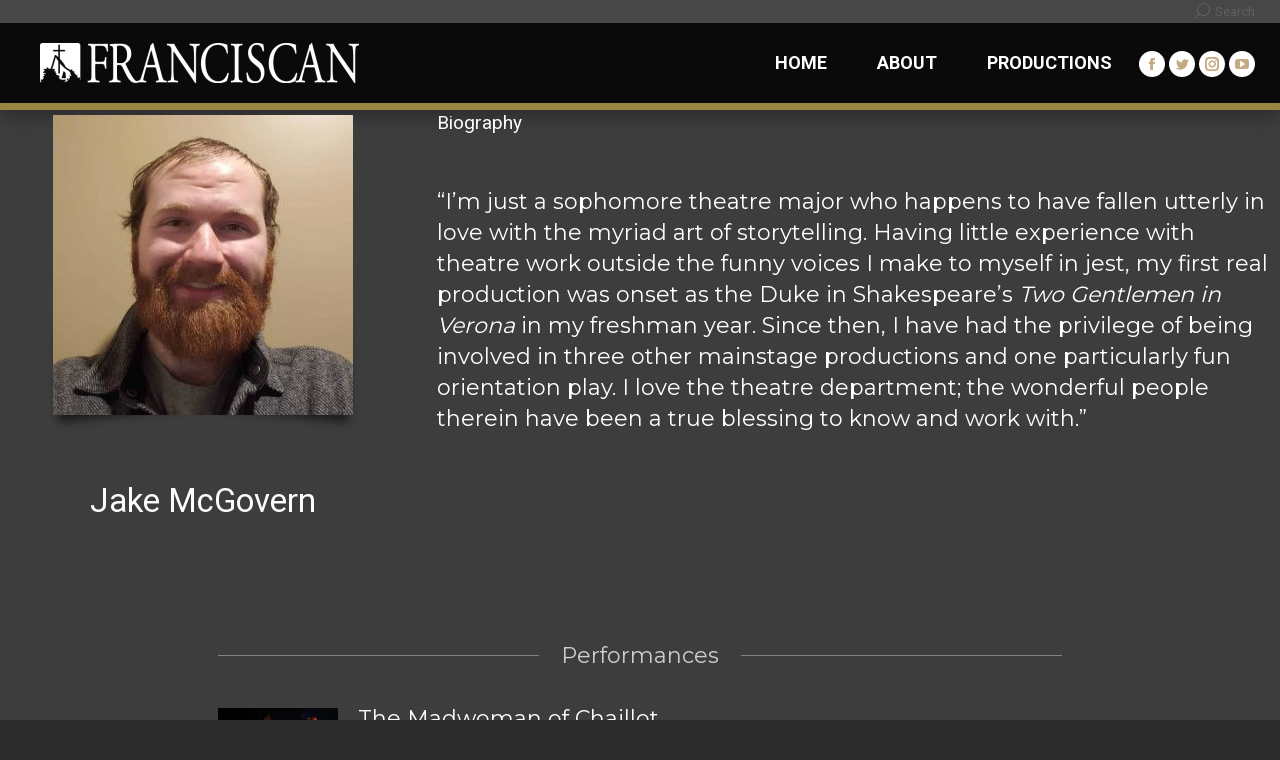

--- FILE ---
content_type: text/html; charset=UTF-8
request_url: https://anathantheatre.com/staff/jake-mcgovern/
body_size: 12676
content:
<!DOCTYPE html> <!--[if !(IE 6) | !(IE 7) | !(IE 8)  ]><!--><html lang="en-US" class="no-js"> <!--<![endif]--><head><meta charset="UTF-8" /><meta name="viewport" content="width=device-width, initial-scale=1, maximum-scale=1, user-scalable=0"><meta name="theme-color" content="#d7b98d"/><link rel="profile" href="https://gmpg.org/xfn/11" /><title>Jake McGovern &#8211; Anathan Theatre at Franciscan University of Steubenville</title><link rel="stylesheet" href="https://anathantheatre.com/wp-content/cache/min/1/b19af7cda5157625c0006db7532f0a7d.css" data-minify="1" /><meta name='robots' content='max-image-preview:large' /><link rel='dns-prefetch' href='//fonts.googleapis.com' /><link rel="alternate" type="application/rss+xml" title="Anathan Theatre at Franciscan University of Steubenville &raquo; Feed" href="https://anathantheatre.com/feed/" /><style type="text/css">img.wp-smiley,img.emoji{display:inline!important;border:none!important;box-shadow:none!important;height:1em!important;width:1em!important;margin:0 0.07em!important;vertical-align:-0.1em!important;background:none!important;padding:0!important}</style><style id='wp-block-library-theme-inline-css' type='text/css'>.wp-block-audio figcaption{color:#555;font-size:13px;text-align:center}.is-dark-theme .wp-block-audio figcaption{color:hsla(0,0%,100%,.65)}.wp-block-code>code{font-family:Menlo,Consolas,monaco,monospace;color:#1e1e1e;padding:.8em 1em;border:1px solid #ddd;border-radius:4px}.wp-block-embed figcaption{color:#555;font-size:13px;text-align:center}.is-dark-theme .wp-block-embed figcaption{color:hsla(0,0%,100%,.65)}.blocks-gallery-caption{color:#555;font-size:13px;text-align:center}.is-dark-theme .blocks-gallery-caption{color:hsla(0,0%,100%,.65)}.wp-block-image figcaption{color:#555;font-size:13px;text-align:center}.is-dark-theme .wp-block-image figcaption{color:hsla(0,0%,100%,.65)}.wp-block-pullquote{border-top:4px solid;border-bottom:4px solid;margin-bottom:1.75em;color:currentColor}.wp-block-pullquote__citation,.wp-block-pullquote cite,.wp-block-pullquote footer{color:currentColor;text-transform:uppercase;font-size:.8125em;font-style:normal}.wp-block-quote{border-left:.25em solid;margin:0 0 1.75em;padding-left:1em}.wp-block-quote cite,.wp-block-quote footer{color:currentColor;font-size:.8125em;position:relative;font-style:normal}.wp-block-quote.has-text-align-right{border-left:none;border-right:.25em solid;padding-left:0;padding-right:1em}.wp-block-quote.has-text-align-center{border:none;padding-left:0}.wp-block-quote.is-large,.wp-block-quote.is-style-large,.wp-block-quote.is-style-plain{border:none}.wp-block-search .wp-block-search__label{font-weight:700}.wp-block-group:where(.has-background){padding:1.25em 2.375em}.wp-block-separator{border:none;border-bottom:2px solid;margin-left:auto;margin-right:auto;opacity:.4}.wp-block-separator:not(.is-style-wide):not(.is-style-dots){width:100px}.wp-block-separator.has-background:not(.is-style-dots){border-bottom:none;height:1px}.wp-block-separator.has-background:not(.is-style-wide):not(.is-style-dots){height:2px}.wp-block-table thead{border-bottom:3px solid}.wp-block-table tfoot{border-top:3px solid}.wp-block-table td,.wp-block-table th{padding:.5em;border:1px solid;word-break:normal}.wp-block-table figcaption{color:#555;font-size:13px;text-align:center}.is-dark-theme .wp-block-table figcaption{color:hsla(0,0%,100%,.65)}.wp-block-video figcaption{color:#555;font-size:13px;text-align:center}.is-dark-theme .wp-block-video figcaption{color:hsla(0,0%,100%,.65)}.wp-block-template-part.has-background{padding:1.25em 2.375em;margin-top:0;margin-bottom:0}</style><style id='global-styles-inline-css' type='text/css'>body{--wp--preset--color--black:#000;--wp--preset--color--cyan-bluish-gray:#abb8c3;--wp--preset--color--white:#FFF;--wp--preset--color--pale-pink:#f78da7;--wp--preset--color--vivid-red:#cf2e2e;--wp--preset--color--luminous-vivid-orange:#ff6900;--wp--preset--color--luminous-vivid-amber:#fcb900;--wp--preset--color--light-green-cyan:#7bdcb5;--wp--preset--color--vivid-green-cyan:#00d084;--wp--preset--color--pale-cyan-blue:#8ed1fc;--wp--preset--color--vivid-cyan-blue:#0693e3;--wp--preset--color--vivid-purple:#9b51e0;--wp--preset--color--accent:#d7b98d;--wp--preset--color--dark-gray:#111;--wp--preset--color--light-gray:#767676;--wp--preset--gradient--vivid-cyan-blue-to-vivid-purple:linear-gradient(135deg,rgba(6,147,227,1) 0%,rgb(155,81,224) 100%);--wp--preset--gradient--light-green-cyan-to-vivid-green-cyan:linear-gradient(135deg,rgb(122,220,180) 0%,rgb(0,208,130) 100%);--wp--preset--gradient--luminous-vivid-amber-to-luminous-vivid-orange:linear-gradient(135deg,rgba(252,185,0,1) 0%,rgba(255,105,0,1) 100%);--wp--preset--gradient--luminous-vivid-orange-to-vivid-red:linear-gradient(135deg,rgba(255,105,0,1) 0%,rgb(207,46,46) 100%);--wp--preset--gradient--very-light-gray-to-cyan-bluish-gray:linear-gradient(135deg,rgb(238,238,238) 0%,rgb(169,184,195) 100%);--wp--preset--gradient--cool-to-warm-spectrum:linear-gradient(135deg,rgb(74,234,220) 0%,rgb(151,120,209) 20%,rgb(207,42,186) 40%,rgb(238,44,130) 60%,rgb(251,105,98) 80%,rgb(254,248,76) 100%);--wp--preset--gradient--blush-light-purple:linear-gradient(135deg,rgb(255,206,236) 0%,rgb(152,150,240) 100%);--wp--preset--gradient--blush-bordeaux:linear-gradient(135deg,rgb(254,205,165) 0%,rgb(254,45,45) 50%,rgb(107,0,62) 100%);--wp--preset--gradient--luminous-dusk:linear-gradient(135deg,rgb(255,203,112) 0%,rgb(199,81,192) 50%,rgb(65,88,208) 100%);--wp--preset--gradient--pale-ocean:linear-gradient(135deg,rgb(255,245,203) 0%,rgb(182,227,212) 50%,rgb(51,167,181) 100%);--wp--preset--gradient--electric-grass:linear-gradient(135deg,rgb(202,248,128) 0%,rgb(113,206,126) 100%);--wp--preset--gradient--midnight:linear-gradient(135deg,rgb(2,3,129) 0%,rgb(40,116,252) 100%);--wp--preset--duotone--dark-grayscale:url('#wp-duotone-dark-grayscale');--wp--preset--duotone--grayscale:url('#wp-duotone-grayscale');--wp--preset--duotone--purple-yellow:url('#wp-duotone-purple-yellow');--wp--preset--duotone--blue-red:url('#wp-duotone-blue-red');--wp--preset--duotone--midnight:url('#wp-duotone-midnight');--wp--preset--duotone--magenta-yellow:url('#wp-duotone-magenta-yellow');--wp--preset--duotone--purple-green:url('#wp-duotone-purple-green');--wp--preset--duotone--blue-orange:url('#wp-duotone-blue-orange');--wp--preset--font-size--small:13px;--wp--preset--font-size--medium:20px;--wp--preset--font-size--large:36px;--wp--preset--font-size--x-large:42px}.has-black-color{color:var(--wp--preset--color--black)!important}.has-cyan-bluish-gray-color{color:var(--wp--preset--color--cyan-bluish-gray)!important}.has-white-color{color:var(--wp--preset--color--white)!important}.has-pale-pink-color{color:var(--wp--preset--color--pale-pink)!important}.has-vivid-red-color{color:var(--wp--preset--color--vivid-red)!important}.has-luminous-vivid-orange-color{color:var(--wp--preset--color--luminous-vivid-orange)!important}.has-luminous-vivid-amber-color{color:var(--wp--preset--color--luminous-vivid-amber)!important}.has-light-green-cyan-color{color:var(--wp--preset--color--light-green-cyan)!important}.has-vivid-green-cyan-color{color:var(--wp--preset--color--vivid-green-cyan)!important}.has-pale-cyan-blue-color{color:var(--wp--preset--color--pale-cyan-blue)!important}.has-vivid-cyan-blue-color{color:var(--wp--preset--color--vivid-cyan-blue)!important}.has-vivid-purple-color{color:var(--wp--preset--color--vivid-purple)!important}.has-black-background-color{background-color:var(--wp--preset--color--black)!important}.has-cyan-bluish-gray-background-color{background-color:var(--wp--preset--color--cyan-bluish-gray)!important}.has-white-background-color{background-color:var(--wp--preset--color--white)!important}.has-pale-pink-background-color{background-color:var(--wp--preset--color--pale-pink)!important}.has-vivid-red-background-color{background-color:var(--wp--preset--color--vivid-red)!important}.has-luminous-vivid-orange-background-color{background-color:var(--wp--preset--color--luminous-vivid-orange)!important}.has-luminous-vivid-amber-background-color{background-color:var(--wp--preset--color--luminous-vivid-amber)!important}.has-light-green-cyan-background-color{background-color:var(--wp--preset--color--light-green-cyan)!important}.has-vivid-green-cyan-background-color{background-color:var(--wp--preset--color--vivid-green-cyan)!important}.has-pale-cyan-blue-background-color{background-color:var(--wp--preset--color--pale-cyan-blue)!important}.has-vivid-cyan-blue-background-color{background-color:var(--wp--preset--color--vivid-cyan-blue)!important}.has-vivid-purple-background-color{background-color:var(--wp--preset--color--vivid-purple)!important}.has-black-border-color{border-color:var(--wp--preset--color--black)!important}.has-cyan-bluish-gray-border-color{border-color:var(--wp--preset--color--cyan-bluish-gray)!important}.has-white-border-color{border-color:var(--wp--preset--color--white)!important}.has-pale-pink-border-color{border-color:var(--wp--preset--color--pale-pink)!important}.has-vivid-red-border-color{border-color:var(--wp--preset--color--vivid-red)!important}.has-luminous-vivid-orange-border-color{border-color:var(--wp--preset--color--luminous-vivid-orange)!important}.has-luminous-vivid-amber-border-color{border-color:var(--wp--preset--color--luminous-vivid-amber)!important}.has-light-green-cyan-border-color{border-color:var(--wp--preset--color--light-green-cyan)!important}.has-vivid-green-cyan-border-color{border-color:var(--wp--preset--color--vivid-green-cyan)!important}.has-pale-cyan-blue-border-color{border-color:var(--wp--preset--color--pale-cyan-blue)!important}.has-vivid-cyan-blue-border-color{border-color:var(--wp--preset--color--vivid-cyan-blue)!important}.has-vivid-purple-border-color{border-color:var(--wp--preset--color--vivid-purple)!important}.has-vivid-cyan-blue-to-vivid-purple-gradient-background{background:var(--wp--preset--gradient--vivid-cyan-blue-to-vivid-purple)!important}.has-light-green-cyan-to-vivid-green-cyan-gradient-background{background:var(--wp--preset--gradient--light-green-cyan-to-vivid-green-cyan)!important}.has-luminous-vivid-amber-to-luminous-vivid-orange-gradient-background{background:var(--wp--preset--gradient--luminous-vivid-amber-to-luminous-vivid-orange)!important}.has-luminous-vivid-orange-to-vivid-red-gradient-background{background:var(--wp--preset--gradient--luminous-vivid-orange-to-vivid-red)!important}.has-very-light-gray-to-cyan-bluish-gray-gradient-background{background:var(--wp--preset--gradient--very-light-gray-to-cyan-bluish-gray)!important}.has-cool-to-warm-spectrum-gradient-background{background:var(--wp--preset--gradient--cool-to-warm-spectrum)!important}.has-blush-light-purple-gradient-background{background:var(--wp--preset--gradient--blush-light-purple)!important}.has-blush-bordeaux-gradient-background{background:var(--wp--preset--gradient--blush-bordeaux)!important}.has-luminous-dusk-gradient-background{background:var(--wp--preset--gradient--luminous-dusk)!important}.has-pale-ocean-gradient-background{background:var(--wp--preset--gradient--pale-ocean)!important}.has-electric-grass-gradient-background{background:var(--wp--preset--gradient--electric-grass)!important}.has-midnight-gradient-background{background:var(--wp--preset--gradient--midnight)!important}.has-small-font-size{font-size:var(--wp--preset--font-size--small)!important}.has-medium-font-size{font-size:var(--wp--preset--font-size--medium)!important}.has-large-font-size{font-size:var(--wp--preset--font-size--large)!important}.has-x-large-font-size{font-size:var(--wp--preset--font-size--x-large)!important}</style><style id='rs-plugin-settings-inline-css' type='text/css'></style><link rel='stylesheet' id='dt-web-fonts-css'  href='https://fonts.googleapis.com/css?family=Roboto:300,400,600,700%7CLibre+Baskerville:400,600,700%7CRoboto+Slab:300,400,600,700%7COpen+Sans:400,600,700%7CMontserrat:400,600,700' type='text/css' media='all' /><style id='dt-main-inline-css' type='text/css'>body #load{display:block;height:100%;overflow:hidden;position:fixed;width:100%;z-index:9901;opacity:1;visibility:visible;transition:all .35s ease-out}.load-wrap{width:100%;height:100%;background-position:center center;background-repeat:no-repeat;text-align:center;display:-ms-flexbox;display:-ms-flex;display:flex;-ms-align-items:center;-ms-flex-align:center;align-items:center;-ms-flex-flow:column wrap;flex-flow:column wrap;-ms-flex-pack:center;-ms-justify-content:center;justify-content:center}.load-wrap>svg{position:absolute;top:50%;left:50%;transform:translate(-50%,-50%)}#load{background:var(--the7-elementor-beautiful-loading-bg,#111111);--the7-beautiful-spinner-color2:var(--the7-beautiful-spinner-color,#ffffff)}</style> <script type='text/javascript' src='https://anathantheatre.com/wp-content/cache/busting/1/wp-includes/js/jquery/jquery.min-3.6.0.js' id='jquery-core-js'></script> <script type='text/javascript' id='dt-above-fold-js-extra'>/* <![CDATA[ */ var dtLocal = {"themeUrl":"https:\/\/anathantheatre.com\/wp-content\/themes\/dt-the7","passText":"To view this protected post, enter the password below:","moreButtonText":{"loading":"Loading...","loadMore":"Load more"},"postID":"3229","ajaxurl":"https:\/\/anathantheatre.com\/wp-admin\/admin-ajax.php","REST":{"baseUrl":"https:\/\/anathantheatre.com\/wp-json\/the7\/v1","endpoints":{"sendMail":"\/send-mail"}},"contactMessages":{"required":"One or more fields have an error. Please check and try again.","terms":"Please accept the privacy policy.","fillTheCaptchaError":"Please, fill the captcha."},"captchaSiteKey":"","ajaxNonce":"6383f8de4f","pageData":"","themeSettings":{"smoothScroll":"on","lazyLoading":false,"accentColor":{"mode":"solid","color":"#d7b98d"},"desktopHeader":{"height":80},"ToggleCaptionEnabled":"disabled","ToggleCaption":"Navigation","floatingHeader":{"showAfter":180,"showMenu":true,"height":65,"logo":{"showLogo":true,"html":"<img class=\" preload-me\" src=\"https:\/\/anathantheatre.com\/wp-content\/uploads\/2017\/11\/FUS_digital-use_hor_W.png\" srcset=\"https:\/\/anathantheatre.com\/wp-content\/uploads\/2017\/11\/FUS_digital-use_hor_W.png 115w\" width=\"115\" height=\"40\"   sizes=\"115px\" alt=\"Anathan Theatre at Franciscan University of Steubenville\" \/>","url":"https:\/\/anathantheatre.com\/"}},"topLine":{"floatingTopLine":{"logo":{"showLogo":false,"html":""}}},"mobileHeader":{"firstSwitchPoint":850,"secondSwitchPoint":850,"firstSwitchPointHeight":74,"secondSwitchPointHeight":74,"mobileToggleCaptionEnabled":"disabled","mobileToggleCaption":"Menu"},"stickyMobileHeaderFirstSwitch":{"logo":{"html":"<img class=\" preload-me\" src=\"https:\/\/anathantheatre.com\/wp-content\/uploads\/2017\/11\/FUS_digital-use_long_W.png\" srcset=\"https:\/\/anathantheatre.com\/wp-content\/uploads\/2017\/11\/FUS_digital-use_long_W.png 319w\" width=\"319\" height=\"40\"   sizes=\"319px\" alt=\"Anathan Theatre at Franciscan University of Steubenville\" \/>"}},"stickyMobileHeaderSecondSwitch":{"logo":{"html":"<img class=\" preload-me\" src=\"https:\/\/anathantheatre.com\/wp-content\/uploads\/2017\/11\/FUS_digital-use_long_W.png\" srcset=\"https:\/\/anathantheatre.com\/wp-content\/uploads\/2017\/11\/FUS_digital-use_long_W.png 319w\" width=\"319\" height=\"40\"   sizes=\"319px\" alt=\"Anathan Theatre at Franciscan University of Steubenville\" \/>"}},"content":{"textColor":"#e2e2e2","headerColor":"#fcfcfc"},"sidebar":{"switchPoint":970},"boxedWidth":"1280px","stripes":{"stripe1":{"textColor":"#666666","headerColor":"#222222"},"stripe2":{"textColor":"#ffffff","headerColor":"#ffffff"},"stripe3":{"textColor":"#ffffff","headerColor":"#ffffff"}}},"VCMobileScreenWidth":"768"};
var dtShare = {"shareButtonText":{"facebook":"Share on Facebook","twitter":"Tweet","pinterest":"Pin it","linkedin":"Share on Linkedin","whatsapp":"Share on Whatsapp"},"overlayOpacity":"85"}; /* ]]> */</script> <link rel="https://api.w.org/" href="https://anathantheatre.com/wp-json/" /><link rel="alternate" type="application/json" href="https://anathantheatre.com/wp-json/wp/v2/dt_team/3229" /><link rel="EditURI" type="application/rsd+xml" title="RSD" href="https://anathantheatre.com/xmlrpc.php?rsd" /><link rel="wlwmanifest" type="application/wlwmanifest+xml" href="https://anathantheatre.com/wp-includes/wlwmanifest.xml" /><meta name="generator" content="WordPress 5.9.12" /><link rel="canonical" href="https://anathantheatre.com/staff/jake-mcgovern/" /><link rel='shortlink' href='https://anathantheatre.com/?p=3229' /><meta property="og:site_name" content="Anathan Theatre at Franciscan University of Steubenville" /><meta property="og:title" content="Jake McGovern" /><meta property="og:image" content="https://anathantheatre.com/wp-content/uploads/2022/02/Jake-headshot-scaled-e1645216039999.jpg" /><meta property="og:url" content="https://anathantheatre.com/staff/jake-mcgovern/" /><meta property="og:type" content="article" /><meta name="generator" content="Powered by WPBakery Page Builder - drag and drop page builder for WordPress."/><meta name="generator" content="Powered by Slider Revolution 5.2.6 - responsive, Mobile-Friendly Slider Plugin for WordPress with comfortable drag and drop interface." /><link rel="icon" href="https://anathantheatre.com/wp-content/uploads/sites/3/2016/01/the7-new-fav1.gif" type="image/gif" sizes="16x16"/><link rel="icon" href="https://anathantheatre.com/wp-content/uploads/sites/3/2016/01/the7-new-fav-hd1.gif" type="image/gif" sizes="32x32"/><noscript><style>.wpb_animate_when_almost_visible{opacity:1}</style></noscript> <script>(function(i,s,o,g,r,a,m){i['GoogleAnalyticsObject']=r;i[r]=i[r]||function(){
  (i[r].q=i[r].q||[]).push(arguments)},i[r].l=1*new Date();a=s.createElement(o),
  m=s.getElementsByTagName(o)[0];a.async=1;a.src=g;m.parentNode.insertBefore(a,m)
  })(window,document,'script','https://www.google-analytics.com/analytics.js','ga');

  ga('create', 'UA-5819863-26', 'auto');
  ga('send', 'pageview');</script>  <script type="text/javascript">function _gaLt(event) {

      /* If GA is blocked or not loaded then don't track */
      if (!ga.hasOwnProperty("loaded") || ga.loaded != true) {
          return;
      }

      var el = event.srcElement || event.target;

      /* Loop up the DOM tree through parent elements if clicked element is not a link (eg: an image inside a link) */
      while (el && (typeof el.tagName == 'undefined' || el.tagName.toLowerCase() != 'a' || !el.href)) {
          el = el.parentNode;
      }

      /* if a link has been clicked */
      if (el && el.href) {

          var link = el.href;

          /* Is target set and not _(self|parent|top)? */
          var target = (el.target && !el.target.match(/^_(self|parent|top)$/i)) ? el.target : false;

          var hbrun = false; // tracker has not yet run

          /* HitCallback to open link in same window after tracker */
          var hitBack = function() {
              /* run once only */
              if (hbrun) return;
              hbrun = true;
              window.location.href = link;
          };

          /* If target opens a new window then just track */
          if (el.target && !el.target.match(/^_(self|parent|top)$/i)) {
              ga(
                  "send", "event", "Outgoing Links", link,
                  document.location.pathname + document.location.search
              );
          } else {
              /* send event with callback */
              ga(
                  "send", "event", "Outgoing Links", link,
                  document.location.pathname + document.location.search, {
                      "hitCallback": hitBack
                  }
              );

              /* Run hitCallback if GA takes too long */
              setTimeout(hitBack, 1000);

              /* Prevent standard click */
              event.preventDefault ? event.preventDefault() : event.returnValue = !1;
          }
      }
  }

  /* Attach the event to all clicks in the document after page has loaded */
  var w = window;
  w.addEventListener ? w.addEventListener("load", function() {
      document.body.addEventListener("click", _gaLt, !1)
  }, !1) : w.attachEvent && w.attachEvent("onload", function() {
      document.body.attachEvent("onclick", _gaLt)
  });


/**
* Function that tracks a click on an outbound link in Analytics.
* This function takes a valid URL string as an argument, and uses that URL string
* as the event label. Setting the transport method to 'beacon' lets the hit be sent
* using 'navigator.sendBeacon' in browser that support it.
*/
var trackOutboundLink = function(url) {
   ga('send', 'event', 'outbound', 'click', url, {
     'transport': 'beacon',
     'hitCallback': function(){document.location = url;}
   });
}</script> <noscript> <img height="1" width="1"
src="https://www.facebook.com/tr?id=927094344012164&ev=PageView
&noscript=1"/> </noscript><style id='the7-custom-inline-css' type='text/css'>.menu-toggle,.menu-toggle .lines-button,.hide-overlay .lines-button{width:64px;height:64px}.menu-toggle .lines,.menu-toggle .lines:before,.menu-toggle .lines:after{width:26px;height:2px}.menu-toggle .lines:before{top:9px}.menu-toggle .lines:after{top:-9px}.menu-toggle:not(.active) .lines-button:hover .lines:before{top:7px}.menu-toggle:not(.active) .lines-button:hover .lines:after{top:-7px}.paginator .rippleAnimate,.filter .rippleAnimate,.paginator .waves-effect .waves-ripple,.filter .waves-effect .waves-ripple,.filter-switch-toggle:after,.filter-extras a:after{display:none!important}#main{padding:0!important}#main>.wf-wrap{width:initial!important;padding:0!important}body{background-color:#2b2b2b}p{color:white;font-family:'Montserrat'}.gold-border-top{border-top:7px solid #998643}.gold-border-bottom{border-bottom:7px solid #998643}.gold-border-y{border-top:7px solid #998643;border-bottom:7px solid #998643}.site-para-box{width:75%;margin:auto}.site-para-box-5y{padding-top:5em;padding-bottom:5em}@media only screen and (max-width:500px){.site-para-box{width:87%;padding-left:1em;padding-right:1em}}.anathan-header{background-size:cover;background-position-x:center;background-position-y:30%;justify-content:center;text-align:center;background-image:url(https://anathantheatre.com/wp-content/uploads/2022/02/IMG_8728.jpg)}.anathan-header-gradient{width:100%;height:auto;text-align:center;background:linear-gradient(0deg,black,#000000a6,transparent,transparent)}.anathan-header h1{color:white;font-family:'EB Garamond';padding:4em 1.5em 0em;font-size:4.3em;line-height:1em;text-shadow:0 0 21px #000000e3;text-transform:uppercase}.anathan-header p{color:#fbb555;font-family:'Gill Sans','Gill Sans MT',Calibri,'Trebuchet MS',sans-serif;text-transform:uppercase;padding:0 1em 2em;font-size:1.5em;font-weight:400;line-height:1em;margin-bottom:0}.anathan-btn{color:white;font-size:1em;font-weight:500;font-family:'Montserrat';background-color:#998643;border-radius:35px;border:none;outline:none;padding:.5em .8em;transition:0.2s}.anathan-header .anathan-btn{font-size:.75em;margin:0 .5em 4em}.anathan-btn:hover{background-color:white;color:#21412a}.parallax-centered-text{width:100%;height:auto;background-size:cover;background-position-x:center;background-position-y:30%;justify-content:center;text-align:center}.parallax-centered-text-gradient{width:100%;height:auto;text-align:center;background:linear-gradient(0deg,rgba(0,0,0,.836),transparent,transparent)}.parallax-text-surround{padding:10em 1em}.parallax-centered-text h2{color:white;font-family:'EB Garamond';font-size:2.3em;text-shadow:0 0 15px black;line-height:1em}.custom-posts-block ul{list-style-type:none;margin-left:0}.custom-posts-block .wp-block-post-excerpt__excerpt{padding:1em;background-color:#6a6a6a;margin:-1em 5em 1em;position:relative;text-align:center;font-size:.85em;box-shadow:0 5px 24px #0000008c}.custom-posts-block .wp-block-post-date{margin-top:15px;margin-bottom:4em;text-align:center;font-size:21px}#fancy-header{border-bottom:7px solid #998643;box-shadow:0 5px 20px #00000057}.single-related-posts{margin:0 1em}.post .entry-content{margin-top:1.5em}.post .entry-content h2{font-family:'EB Garamond';font-size:1.6em}@media only screen and (max-width:960px){.anathan-header h1{font-size:3em;padding-left:.5em;padding-right:.5em}}@media only screen and (max-width:800px){.custom-posts-block .wp-block-post-excerpt__excerpt{margin:-1em .5em 1em}}@media only screen and (max-width:767px){.post .entry-content .vc_col-sm-8{padding:0 1em}}@media only screen and (max-width:540px){.anathan-header .longtext-h1{font-size:1.95em}}@media only screen and (max-width:385px){.anathan-header h1{font-size:2.7em}}</style></head><body id="the7-body" class="dt_team-template-default single single-dt_team postid-3229 wp-embed-responsive the7-core-ver-2.7.10 no-comments transparent fancy-header-on dt-responsive-on right-mobile-menu-close-icon ouside-menu-close-icon mobile-hamburger-close-bg-enable mobile-hamburger-close-bg-hover-enable  fade-medium-mobile-menu-close-icon fade-medium-menu-close-icon srcset-enabled btn-flat custom-btn-color custom-btn-hover-color footer-overlap outline-element-decoration phantom-sticky phantom-line-decoration phantom-custom-logo-on sticky-mobile-header top-header first-switch-logo-left first-switch-menu-right second-switch-logo-left second-switch-menu-right right-mobile-menu layzr-loading-on popup-message-style the7-ver-11.0.3 dt-fa-compatibility wpb-js-composer js-comp-ver-7.8 vc_responsive"> <svg xmlns="http://www.w3.org/2000/svg" viewBox="0 0 0 0" width="0" height="0" focusable="false" role="none" style="visibility: hidden; position: absolute; left: -9999px; overflow: hidden;" ><defs><filter id="wp-duotone-dark-grayscale"><feColorMatrix color-interpolation-filters="sRGB" type="matrix" values=" .299 .587 .114 0 0 .299 .587 .114 0 0 .299 .587 .114 0 0 .299 .587 .114 0 0 " /><feComponentTransfer color-interpolation-filters="sRGB" ><feFuncR type="table" tableValues="0 0.49803921568627" /><feFuncG type="table" tableValues="0 0.49803921568627" /><feFuncB type="table" tableValues="0 0.49803921568627" /><feFuncA type="table" tableValues="1 1" /></feComponentTransfer><feComposite in2="SourceGraphic" operator="in" /></filter></defs></svg><svg xmlns="http://www.w3.org/2000/svg" viewBox="0 0 0 0" width="0" height="0" focusable="false" role="none" style="visibility: hidden; position: absolute; left: -9999px; overflow: hidden;" ><defs><filter id="wp-duotone-grayscale"><feColorMatrix color-interpolation-filters="sRGB" type="matrix" values=" .299 .587 .114 0 0 .299 .587 .114 0 0 .299 .587 .114 0 0 .299 .587 .114 0 0 " /><feComponentTransfer color-interpolation-filters="sRGB" ><feFuncR type="table" tableValues="0 1" /><feFuncG type="table" tableValues="0 1" /><feFuncB type="table" tableValues="0 1" /><feFuncA type="table" tableValues="1 1" /></feComponentTransfer><feComposite in2="SourceGraphic" operator="in" /></filter></defs></svg><svg xmlns="http://www.w3.org/2000/svg" viewBox="0 0 0 0" width="0" height="0" focusable="false" role="none" style="visibility: hidden; position: absolute; left: -9999px; overflow: hidden;" ><defs><filter id="wp-duotone-purple-yellow"><feColorMatrix color-interpolation-filters="sRGB" type="matrix" values=" .299 .587 .114 0 0 .299 .587 .114 0 0 .299 .587 .114 0 0 .299 .587 .114 0 0 " /><feComponentTransfer color-interpolation-filters="sRGB" ><feFuncR type="table" tableValues="0.54901960784314 0.98823529411765" /><feFuncG type="table" tableValues="0 1" /><feFuncB type="table" tableValues="0.71764705882353 0.25490196078431" /><feFuncA type="table" tableValues="1 1" /></feComponentTransfer><feComposite in2="SourceGraphic" operator="in" /></filter></defs></svg><svg xmlns="http://www.w3.org/2000/svg" viewBox="0 0 0 0" width="0" height="0" focusable="false" role="none" style="visibility: hidden; position: absolute; left: -9999px; overflow: hidden;" ><defs><filter id="wp-duotone-blue-red"><feColorMatrix color-interpolation-filters="sRGB" type="matrix" values=" .299 .587 .114 0 0 .299 .587 .114 0 0 .299 .587 .114 0 0 .299 .587 .114 0 0 " /><feComponentTransfer color-interpolation-filters="sRGB" ><feFuncR type="table" tableValues="0 1" /><feFuncG type="table" tableValues="0 0.27843137254902" /><feFuncB type="table" tableValues="0.5921568627451 0.27843137254902" /><feFuncA type="table" tableValues="1 1" /></feComponentTransfer><feComposite in2="SourceGraphic" operator="in" /></filter></defs></svg><svg xmlns="http://www.w3.org/2000/svg" viewBox="0 0 0 0" width="0" height="0" focusable="false" role="none" style="visibility: hidden; position: absolute; left: -9999px; overflow: hidden;" ><defs><filter id="wp-duotone-midnight"><feColorMatrix color-interpolation-filters="sRGB" type="matrix" values=" .299 .587 .114 0 0 .299 .587 .114 0 0 .299 .587 .114 0 0 .299 .587 .114 0 0 " /><feComponentTransfer color-interpolation-filters="sRGB" ><feFuncR type="table" tableValues="0 0" /><feFuncG type="table" tableValues="0 0.64705882352941" /><feFuncB type="table" tableValues="0 1" /><feFuncA type="table" tableValues="1 1" /></feComponentTransfer><feComposite in2="SourceGraphic" operator="in" /></filter></defs></svg><svg xmlns="http://www.w3.org/2000/svg" viewBox="0 0 0 0" width="0" height="0" focusable="false" role="none" style="visibility: hidden; position: absolute; left: -9999px; overflow: hidden;" ><defs><filter id="wp-duotone-magenta-yellow"><feColorMatrix color-interpolation-filters="sRGB" type="matrix" values=" .299 .587 .114 0 0 .299 .587 .114 0 0 .299 .587 .114 0 0 .299 .587 .114 0 0 " /><feComponentTransfer color-interpolation-filters="sRGB" ><feFuncR type="table" tableValues="0.78039215686275 1" /><feFuncG type="table" tableValues="0 0.94901960784314" /><feFuncB type="table" tableValues="0.35294117647059 0.47058823529412" /><feFuncA type="table" tableValues="1 1" /></feComponentTransfer><feComposite in2="SourceGraphic" operator="in" /></filter></defs></svg><svg xmlns="http://www.w3.org/2000/svg" viewBox="0 0 0 0" width="0" height="0" focusable="false" role="none" style="visibility: hidden; position: absolute; left: -9999px; overflow: hidden;" ><defs><filter id="wp-duotone-purple-green"><feColorMatrix color-interpolation-filters="sRGB" type="matrix" values=" .299 .587 .114 0 0 .299 .587 .114 0 0 .299 .587 .114 0 0 .299 .587 .114 0 0 " /><feComponentTransfer color-interpolation-filters="sRGB" ><feFuncR type="table" tableValues="0.65098039215686 0.40392156862745" /><feFuncG type="table" tableValues="0 1" /><feFuncB type="table" tableValues="0.44705882352941 0.4" /><feFuncA type="table" tableValues="1 1" /></feComponentTransfer><feComposite in2="SourceGraphic" operator="in" /></filter></defs></svg><svg xmlns="http://www.w3.org/2000/svg" viewBox="0 0 0 0" width="0" height="0" focusable="false" role="none" style="visibility: hidden; position: absolute; left: -9999px; overflow: hidden;" ><defs><filter id="wp-duotone-blue-orange"><feColorMatrix color-interpolation-filters="sRGB" type="matrix" values=" .299 .587 .114 0 0 .299 .587 .114 0 0 .299 .587 .114 0 0 .299 .587 .114 0 0 " /><feComponentTransfer color-interpolation-filters="sRGB" ><feFuncR type="table" tableValues="0.098039215686275 1" /><feFuncG type="table" tableValues="0 0.66274509803922" /><feFuncB type="table" tableValues="0.84705882352941 0.41960784313725" /><feFuncA type="table" tableValues="1 1" /></feComponentTransfer><feComposite in2="SourceGraphic" operator="in" /></filter></defs></svg><div id="load" class="ring-loader"><div class="load-wrap"><style type="text/css">.the7-spinner{width:72px;height:72px;position:relative}.the7-spinner>div{border-radius:50%;width:9px;left:0;box-sizing:border-box;display:block;position:absolute;border:9px solid #fff;width:72px;height:72px}.the7-spinner-ring-bg{opacity:.25}div.the7-spinner-ring{animation:spinner-animation 0.8s cubic-bezier(1,1,1,1) infinite;border-color:var(--the7-beautiful-spinner-color2) transparent transparent transparent}@keyframes spinner-animation{from{transform:rotate(0deg)}to{transform:rotate(360deg)}}</style><div class="the7-spinner"><div class="the7-spinner-ring-bg"></div><div class="the7-spinner-ring"></div></div></div></div><div id="page" > <a class="skip-link screen-reader-text" href="#content">Skip to content</a><div class="masthead inline-header right widgets full-height full-width line-decoration shadow-mobile-header-decoration small-mobile-menu-icon mobile-menu-icon-bg-on mobile-menu-icon-hover-bg-on dt-parent-menu-clickable show-sub-menu-on-hover"  style="background-color: rgba(0,0,0,0.7);" role="banner"><div class="top-bar top-bar-line-hide"><div class="top-bar-bg"  style="background-color: rgba(255,255,255,0.25);"></div><div class="mini-widgets left-widgets"></div><div class="right-widgets mini-widgets"><div class="mini-search show-on-desktop in-top-bar-right in-menu-second-switch popup-search custom-icon"><form class="searchform mini-widget-searchform" role="search" method="get" action="https://anathantheatre.com/"><div class="screen-reader-text">Search:</div> <a href="" class="submit"><i class=" mw-icon the7-mw-icon-search"></i><span>Search</span></a><div class="popup-search-wrap"> <input type="text" class="field searchform-s" name="s" value="" placeholder="Type and hit enter &hellip;" title="Search form"/> <a href="" class="search-icon"><i class="the7-mw-icon-search"></i></a></div><input type="submit" class="assistive-text searchsubmit" value="Go!"/></form></div></div></div><header class="header-bar"><div class="branding"><div id="site-title" class="assistive-text">Anathan Theatre at Franciscan University of Steubenville</div><div id="site-description" class="assistive-text">Theatre &amp; Drama</div> <a class="" href="https://anathantheatre.com/"><img class=" preload-me" src="https://anathantheatre.com/wp-content/uploads/2017/11/FUS_digital-use_long_W.png" srcset="https://anathantheatre.com/wp-content/uploads/2017/11/FUS_digital-use_long_W.png 319w" width="319" height="40"   sizes="319px" alt="Anathan Theatre at Franciscan University of Steubenville" /></a></div><ul id="primary-menu" class="main-nav bg-outline-decoration hover-bg-decoration active-bg-decoration level-arrows-on outside-item-remove-margin"><li class="menu-item menu-item-type-post_type menu-item-object-page menu-item-home menu-item-3153 first depth-0"><a href='https://anathantheatre.com/' data-level='1'><span class="menu-item-text"><span class="menu-text">Home</span></span></a></li><li class="menu-item menu-item-type-post_type menu-item-object-page menu-item-1881 depth-0"><a href='https://anathantheatre.com/about/' data-level='1'><span class="menu-item-text"><span class="menu-text">About</span></span></a></li><li class="menu-item menu-item-type-post_type menu-item-object-page menu-item-1813 last depth-0"><a href='https://anathantheatre.com/productions/' data-level='1'><span class="menu-item-text"><span class="menu-text">Productions</span></span></a></li></ul><div class="mini-widgets"><div class="soc-ico show-on-desktop near-logo-first-switch in-menu-second-switch custom-bg disabled-border border-off hover-custom-bg hover-disabled-border  hover-border-off"><a title="Facebook page opens in new window" href="https://www.facebook.com/FranciscanUniversity/" target="_blank" class="facebook"><span class="soc-font-icon"></span><span class="screen-reader-text">Facebook page opens in new window</span></a><a title="Twitter page opens in new window" href="https://twitter.com/FranciscanU" target="_blank" class="twitter"><span class="soc-font-icon"></span><span class="screen-reader-text">Twitter page opens in new window</span></a><a title="Instagram page opens in new window" href="https://www.instagram.com/franciscanuniversity" target="_blank" class="instagram"><span class="soc-font-icon"></span><span class="screen-reader-text">Instagram page opens in new window</span></a><a title="YouTube page opens in new window" href="https://www.youtube.com/user/FranciscanUSteubie" target="_blank" class="you-tube"><span class="soc-font-icon"></span><span class="screen-reader-text">YouTube page opens in new window</span></a></div></div></header></div><div role="navigation" class="dt-mobile-header mobile-menu-show-divider"><div class="dt-close-mobile-menu-icon"><div class="close-line-wrap"><span class="close-line"></span><span class="close-line"></span><span class="close-line"></span></div></div><ul id="mobile-menu" class="mobile-main-nav"><li class="menu-item menu-item-type-post_type menu-item-object-page menu-item-home menu-item-3153 first depth-0"><a href='https://anathantheatre.com/' data-level='1'><span class="menu-item-text"><span class="menu-text">Home</span></span></a></li><li class="menu-item menu-item-type-post_type menu-item-object-page menu-item-1881 depth-0"><a href='https://anathantheatre.com/about/' data-level='1'><span class="menu-item-text"><span class="menu-text">About</span></span></a></li><li class="menu-item menu-item-type-post_type menu-item-object-page menu-item-1813 last depth-0"><a href='https://anathantheatre.com/productions/' data-level='1'><span class="menu-item-text"><span class="menu-text">Productions</span></span></a></li></ul><div class='mobile-mini-widgets-in-menu'></div></div><div class="page-inner"><style id="the7-page-content-style">.fancy-header{background-image:none;background-repeat:no-repeat;background-position:center center;background-size:cover;background-color:#222}.mobile-false .fancy-header{background-attachment:fixed}.fancy-header .wf-wrap{min-height:0;padding-top:0;padding-bottom:0}.fancy-header .fancy-title{font-size:0;line-height:0;color:#fff;text-transform:none}.fancy-header .fancy-subtitle{font-size:0;line-height:0;color:#fff;text-transform:none}.fancy-header .breadcrumbs{color:#fff}.fancy-header-overlay{background:rgba(0,0,0,.5)}@media screen and (max-width:778px){.fancy-header .wf-wrap{min-height:70px}.fancy-header .fancy-title{font-size:30px;line-height:38px}.fancy-header .fancy-subtitle{font-size:20px;line-height:28px}.fancy-header.breadcrumbs-mobile-off .breadcrumbs{display:none}#fancy-header>.wf-wrap{flex-flow:column wrap;align-items:center;justify-content:center;padding-bottom:0px!important}.fancy-header.title-left .breadcrumbs{text-align:center;float:none}.breadcrumbs{margin-bottom:10px}.breadcrumbs.breadcrumbs-bg{margin-top:10px}.fancy-header.title-right .breadcrumbs{margin:10px 0 10px 0}#fancy-header .hgroup,#fancy-header .breadcrumbs{text-align:center}.fancy-header .hgroup{padding-bottom:5px}.breadcrumbs-off .hgroup{padding-bottom:5px}.title-right .hgroup{padding:0 0 5px 0}.title-right.breadcrumbs-off .hgroup{padding-top:5px}.title-left.disabled-bg .breadcrumbs{margin-bottom:0}}</style><header id="fancy-header" class="fancy-header titles-off breadcrumbs-off breadcrumbs-mobile-off title-center" ><div class="wf-wrap"></div></header><div id="main" class="sidebar-none sidebar-divider-off"><div class="main-gradient"></div><div class="wf-wrap"><div class="wf-container-main"><div id="content" class="content" role="main"><article id="post-3229" class="post-3229 dt_team type-dt_team status-publish has-post-thumbnail dt_team_category-eurydice dt_team_category-mr-efficiency dt_team_category-richard-iii dt_team_category-sense-and-sensibility dt_team_category-the-madwoman-of-chaillot dt_team_category-two-gentlemen-of-verona dt_team_category-106 dt_team_category-86 dt_team_category-83 dt_team_category-82 dt_team_category-88 dt_team_category-81 description-off"><div class="wpb-content-wrapper"><div class="vc_row wpb_row vc_row-fluid dt-default" style="margin-top: 0px;margin-bottom: 5px"><div class="wpb_column vc_column_container vc_col-sm-4"><div class="vc_column-inner"><div class="wpb_wrapper"><div class="vc_empty_space"   style="height: 5px"><span class="vc_empty_space_inner"></span></div><div  class="wpb_single_image wpb_content_element vc_align_center"><figure class="wpb_wrapper vc_figure"><div class="vc_single_image-wrapper vc_box_shadow_3d  vc_box_border_grey"><img class="vc_single_image-img " src="https://anathantheatre.com/wp-content/uploads/2022/02/Jake-headshot-scaled-e1645216039999-300x300.jpg" width="300" height="300" alt="Jake headshot" title="Jake headshot" loading="lazy"  data-dt-location="https://anathantheatre.com/staff/jake-mcgovern/jake-headshot/" /></div></figure></div><div class="vc_empty_space"   style="height: 16px"><span class="vc_empty_space_inner"></span></div><div class="wpb_text_column wpb_content_element " ><div class="wpb_wrapper"><h2 style="text-align: center;">Jake McGovern</h2></div></div><div class="vc_empty_space"   style="height: 5px"><span class="vc_empty_space_inner"></span></div><div class="wpb_text_column wpb_content_element " ><div class="wpb_wrapper"><h3 style="text-align: center;"></h3></div></div><div class="vc_empty_space"   style="height: 40px"><span class="vc_empty_space_inner"></span></div></div></div></div><div class="wpb_column vc_column_container vc_col-sm-8"><div class="vc_column-inner"><div class="wpb_wrapper"><div class="wpb_text_column wpb_content_element " ><div class="wpb_wrapper"><h4>Biography</h4></div></div><div class="vc_empty_space"   style="height: 16px"><span class="vc_empty_space_inner"></span></div><div class="wpb_text_column wpb_content_element " ><div class="wpb_wrapper"><p>&#8220;I&#8217;m just a sophomore theatre major who happens to have fallen utterly in love with the myriad art of storytelling. Having little experience with theatre work outside the funny voices I make to myself in jest, my first real production was onset as the Duke in Shakespeare&#8217;s <em>Two Gentlemen in Verona</em> in my freshman year. Since then, I have had the privilege of being involved in three other mainstage productions and one particularly fun orientation play. I love the theatre department; the wonderful people therein have been a true blessing to know and work with.&#8221;</p></div></div><div class="vc_empty_space"   style="height: 24px"><span class="vc_empty_space_inner"></span></div></div></div></div></div><div class="vc_row wpb_row vc_row-fluid dt-default" style="margin-top: 0px;margin-bottom: 0px"><div class="wpb_column vc_column_container vc_col-sm-2"><div class="vc_column-inner"><div class="wpb_wrapper"></div></div></div><div class="wpb_column vc_column_container vc_col-sm-8"><div class="vc_column-inner"><div class="wpb_wrapper"><div class="dt-fancy-separator" style="width: 100%;"><div class="dt-fancy-title"><span class="separator-holder separator-left"></span>Performances<span class="separator-holder separator-right"></span></div></div><div class="vc_empty_space"   style="height: 32px"><span class="vc_empty_space_inner"></span></div><section class="items-grid wf-container"><div class="wf-cell wf-1"><article class="post-format-standard"><div class="mini-post-img"><a class="alignleft post-rollover layzr-bg" href="https://anathantheatre.com/the-madwoman-of-chaillot/" aria-label="Post image"><img class="preload-me lazy-load" src="data:image/svg+xml,%3Csvg%20xmlns%3D&#39;http%3A%2F%2Fwww.w3.org%2F2000%2Fsvg&#39;%20viewBox%3D&#39;0%200%20120%2080&#39;%2F%3E" data-src="https://anathantheatre.com/wp-content/uploads/2022/02/MG_0618-scaled-120x80.jpg" data-srcset="https://anathantheatre.com/wp-content/uploads/2022/02/MG_0618-scaled-120x80.jpg 120w, https://anathantheatre.com/wp-content/uploads/2022/02/MG_0618-scaled-240x160.jpg 240w" width="120" height="80"  alt="" /></a></div><div class="post-content"><a href="https://anathantheatre.com/the-madwoman-of-chaillot/">The Madwoman of Chaillot</a><p class="text-small">Set in 1945, a group of artists and one &quot;elderly woman of unbalanced mental capacity&quot; work to stop a greedy profiteer and his gang of villains from blowing up Paris to search for oil. It is an iconic tale of finding joy in an environment that is overwhelmed with a challenge of beauty vs. greed.</p><time class="text-secondary" datetime="2022-04-01T00:00:17+00:00">April 1, 2022</time></div></article></div><div class="wf-cell wf-1"><article class="post-format-standard"><div class="mini-post-img"><a class="alignleft post-rollover layzr-bg" href="https://anathantheatre.com/richardiii/" aria-label="Post image"><img class="preload-me lazy-load" src="data:image/svg+xml,%3Csvg%20xmlns%3D&#39;http%3A%2F%2Fwww.w3.org%2F2000%2Fsvg&#39;%20viewBox%3D&#39;0%200%20120%2080&#39;%2F%3E" data-src="https://anathantheatre.com/wp-content/uploads/2022/01/IMG_1645-120x80.jpg" data-srcset="https://anathantheatre.com/wp-content/uploads/2022/01/IMG_1645-120x80.jpg 120w, https://anathantheatre.com/wp-content/uploads/2022/01/IMG_1645-240x160.jpg 240w" width="120" height="80"  alt="" /></a></div><div class="post-content"><a href="https://anathantheatre.com/richardiii/">Richard III</a><p class="text-small">The Tragedy of Richard III is based loosely on the final stretch of England’s War of the Roses, a series of battles between the House of York and the House of Lancaster that lasted many years.</p><time class="text-secondary" datetime="2021-11-05T00:00:59+00:00">November 5, 2021</time></div></article></div><div class="wf-cell wf-1"><article class="post-format-standard"><div class="mini-post-img"><a class="alignleft post-rollover layzr-bg" href="https://anathantheatre.com/mr-efficiency/" aria-label="Post image"><img class="preload-me lazy-load" src="data:image/svg+xml,%3Csvg%20xmlns%3D&#39;http%3A%2F%2Fwww.w3.org%2F2000%2Fsvg&#39;%20viewBox%3D&#39;0%200%20120%2080&#39;%2F%3E" data-src="https://anathantheatre.com/wp-content/uploads/2022/02/IMG_7707-120x80.jpg" data-srcset="https://anathantheatre.com/wp-content/uploads/2022/02/IMG_7707-120x80.jpg 120w, https://anathantheatre.com/wp-content/uploads/2022/02/IMG_7707-240x160.jpg 240w" width="120" height="80"  alt="" /></a></div><div class="post-content"><a href="https://anathantheatre.com/mr-efficiency/">Mr. Efficiency</a><p class="text-small">This play tells a light-hearted story of a small oil business&#039;s struggle to stay afloat amidst the fast-paced companies building up around them. Directed by two students, Brigita Ruta and Thomas Bodoh, this play contains mistaken identity, hidden love, and so much more!</p><time class="text-secondary" datetime="2021-08-21T00:00:39+00:00">August 21, 2021</time></div></article></div><div class="wf-cell wf-1"><article class="post-format-standard"><div class="mini-post-img"><a class="alignleft post-rollover layzr-bg" href="https://anathantheatre.com/senseandsensibility/" aria-label="Post image"><img class="preload-me lazy-load" src="data:image/svg+xml,%3Csvg%20xmlns%3D&#39;http%3A%2F%2Fwww.w3.org%2F2000%2Fsvg&#39;%20viewBox%3D&#39;0%200%20120%2080&#39;%2F%3E" data-src="https://anathantheatre.com/wp-content/uploads/2022/02/IMG_0170-120x80.jpg" data-srcset="https://anathantheatre.com/wp-content/uploads/2022/02/IMG_0170-120x80.jpg 120w, https://anathantheatre.com/wp-content/uploads/2022/02/IMG_0170-240x160.jpg 240w" width="120" height="80"  alt="" /></a></div><div class="post-content"><a href="https://anathantheatre.com/senseandsensibility/">Sense and Sensibility</a><p class="text-small">A highly celebrated play, Kate Hamill’s adaption of Austen’s beloved novel has been celebrated as inventive, faithful and hilarious, one of the best adaptations of this classic tale.</p><time class="text-secondary" datetime="2021-04-09T00:00:55+00:00">April 9, 2021</time></div></article></div><div class="wf-cell wf-1"><article class="post-format-standard"><div class="mini-post-img"><a class="alignleft post-rollover layzr-bg" href="https://anathantheatre.com/two-gentlemen-of-verona/" aria-label="Post image"><img class="preload-me lazy-load" src="data:image/svg+xml,%3Csvg%20xmlns%3D&#39;http%3A%2F%2Fwww.w3.org%2F2000%2Fsvg&#39;%20viewBox%3D&#39;0%200%20120%2080&#39;%2F%3E" data-src="https://anathantheatre.com/wp-content/uploads/2022/02/DSC08748-120x80.jpg" data-srcset="https://anathantheatre.com/wp-content/uploads/2022/02/DSC08748-120x80.jpg 120w, https://anathantheatre.com/wp-content/uploads/2022/02/DSC08748-240x160.jpg 240w" width="120" height="80"  alt="" /></a></div><div class="post-content"><a href="https://anathantheatre.com/two-gentlemen-of-verona/">Two Gentlemen of Verona</a><p class="text-small">Two Gentlemen of Verona is about two best friends, Proteus and Valentine. They travel to Milan where they both fall in love with Silvia. Silvia loves Valentine, but Proteus pursues her despite the fact he has a girlfriend at home. The story that unfolds is both comedic and heart-warming to audiences of all ages.</p><time class="text-secondary" datetime="2020-09-25T00:00:11+00:00">September 25, 2020</time></div></article></div></section></div></div></div><div class="wpb_column vc_column_container vc_col-sm-2"><div class="vc_column-inner"><div class="wpb_wrapper"></div></div></div></div></div></article></div></div></div></div></div><footer id="footer" class="footer solid-bg footer-outline-decoration"><div class="wf-wrap"><div class="wf-container-footer"><div class="wf-container"><section id="text-2" class="widget widget_text wf-cell wf-1-4"><div class="textwidget"></div></section><section id="custom_html-2" class="widget_text widget widget_custom_html wf-cell wf-1-4"><div class="textwidget custom-html-widget"></div></section><section id="text-3" class="widget widget_text wf-cell wf-1-4"><div class="textwidget"></div></section></div></div></div><div id="bottom-bar" class="logo-left" role="contentinfo"><div class="wf-wrap"><div class="wf-container-bottom"><div id="branding-bottom"><a class="" href="https://anathantheatre.com/"><img class=" preload-me" src="https://anathantheatre.com/wp-content/uploads/2017/11/FUS_digital-use_hor_W.png" srcset="https://anathantheatre.com/wp-content/uploads/2017/11/FUS_digital-use_hor_W.png 115w" width="115" height="40"   sizes="115px" alt="Anathan Theatre at Franciscan University of Steubenville" /></a></div><div class="wf-float-left"><p>&nbsp;&nbsp;&nbsp;&nbsp;&copy; 2022 <a href="https://www.franciscan.edu">Franciscan.edu</a><p></div><div class="wf-float-right"><div class="mini-nav"><ul id="bottom-menu"><li class="menu-item menu-item-type-custom menu-item-object-custom menu-item-1684 first depth-0"><a href='https://giving.franciscan.edu/privacypolicy' data-level='1'><span class="menu-item-text"><span class="menu-text">Privacy Policy</span></span></a></li><li class="menu-item menu-item-type-custom menu-item-object-custom menu-item-1685 depth-0"><a href='https://www.franciscan.edu/consumer-information/' data-level='1'><span class="menu-item-text"><span class="menu-text">Consumer Information</span></span></a></li><li class="menu-item menu-item-type-custom menu-item-object-custom menu-item-1686 depth-0"><a href='https://www.franciscan.edu/consumer-information/non-discrimination/' data-level='1'><span class="menu-item-text"><span class="menu-text">Nondiscrimination Statement</span></span></a></li><li class="menu-item menu-item-type-custom menu-item-object-custom menu-item-1687 last depth-0"><a href='https://www.franciscan.edu/contact/' data-level='1'><span class="menu-item-text"><span class="menu-text">Contact Us</span></span></a></li></ul><div class="menu-select"><span class="customSelect1"><span class="customSelectInner">Useful Links</span></span></div></div></div></div></div></div></footer><a href="#" class="scroll-top"><svg version="1.1" id="Layer_1" xmlns="http://www.w3.org/2000/svg" xmlns:xlink="http://www.w3.org/1999/xlink" x="0px" y="0px"
viewBox="0 0 16 16" style="enable-background:new 0 0 16 16;" xml:space="preserve"> <path d="M11.7,6.3l-3-3C8.5,3.1,8.3,3,8,3c0,0,0,0,0,0C7.7,3,7.5,3.1,7.3,3.3l-3,3c-0.4,0.4-0.4,1,0,1.4c0.4,0.4,1,0.4,1.4,0L7,6.4
V12c0,0.6,0.4,1,1,1s1-0.4,1-1V6.4l1.3,1.3c0.4,0.4,1,0.4,1.4,0C11.9,7.5,12,7.3,12,7S11.9,6.5,11.7,6.3z"/> </svg><span class="screen-reader-text">Go to Top</span></a></div> <script type="text/html" id="wpb-modifications">window.wpbCustomElement = 1;</script> <div class="pswp" tabindex="-1" role="dialog" aria-hidden="true"><div class="pswp__bg"></div><div class="pswp__scroll-wrap"><div class="pswp__container"><div class="pswp__item"></div><div class="pswp__item"></div><div class="pswp__item"></div></div><div class="pswp__ui pswp__ui--hidden"><div class="pswp__top-bar"><div class="pswp__counter"></div> <button class="pswp__button pswp__button--close" title="Close (Esc)" aria-label="Close (Esc)"></button> <button class="pswp__button pswp__button--share" title="Share" aria-label="Share"></button> <button class="pswp__button pswp__button--fs" title="Toggle fullscreen" aria-label="Toggle fullscreen"></button> <button class="pswp__button pswp__button--zoom" title="Zoom in/out" aria-label="Zoom in/out"></button><div class="pswp__preloader"><div class="pswp__preloader__icn"><div class="pswp__preloader__cut"><div class="pswp__preloader__donut"></div></div></div></div></div><div class="pswp__share-modal pswp__share-modal--hidden pswp__single-tap"><div class="pswp__share-tooltip"></div></div> <button class="pswp__button pswp__button--arrow--left" title="Previous (arrow left)" aria-label="Previous (arrow left)"> </button> <button class="pswp__button pswp__button--arrow--right" title="Next (arrow right)" aria-label="Next (arrow right)"> </button><div class="pswp__caption"><div class="pswp__caption__center"></div></div></div></div></div> <script src="https://anathantheatre.com/wp-content/cache/min/1/dfda5013c34e851e743e740041af595e.js" data-minify="1" defer></script><script defer src="https://static.cloudflareinsights.com/beacon.min.js/vcd15cbe7772f49c399c6a5babf22c1241717689176015" integrity="sha512-ZpsOmlRQV6y907TI0dKBHq9Md29nnaEIPlkf84rnaERnq6zvWvPUqr2ft8M1aS28oN72PdrCzSjY4U6VaAw1EQ==" data-cf-beacon='{"version":"2024.11.0","token":"2d9168c3c0f1481ea681a632a077eb2e","r":1,"server_timing":{"name":{"cfCacheStatus":true,"cfEdge":true,"cfExtPri":true,"cfL4":true,"cfOrigin":true,"cfSpeedBrain":true},"location_startswith":null}}' crossorigin="anonymous"></script>
</body></html>
<!-- This website is like a Rocket, isn't it? Performance optimized by WP Rocket. Learn more: https://wp-rocket.me -->

--- FILE ---
content_type: text/plain
request_url: https://www.google-analytics.com/j/collect?v=1&_v=j102&a=1504966986&t=pageview&_s=1&dl=https%3A%2F%2Fanathantheatre.com%2Fstaff%2Fjake-mcgovern%2F&ul=en-us%40posix&dt=Jake%20McGovern%20%E2%80%93%20Anathan%20Theatre%20at%20Franciscan%20University%20of%20Steubenville&sr=1280x720&vp=1280x720&_u=IEBAAEABAAAAACAAI~&jid=1035678302&gjid=1529685630&cid=1059711359.1768844283&tid=UA-5819863-26&_gid=1124298211.1768844283&_r=1&_slc=1&z=215409160
body_size: -452
content:
2,cG-VYN4YMV7NQ